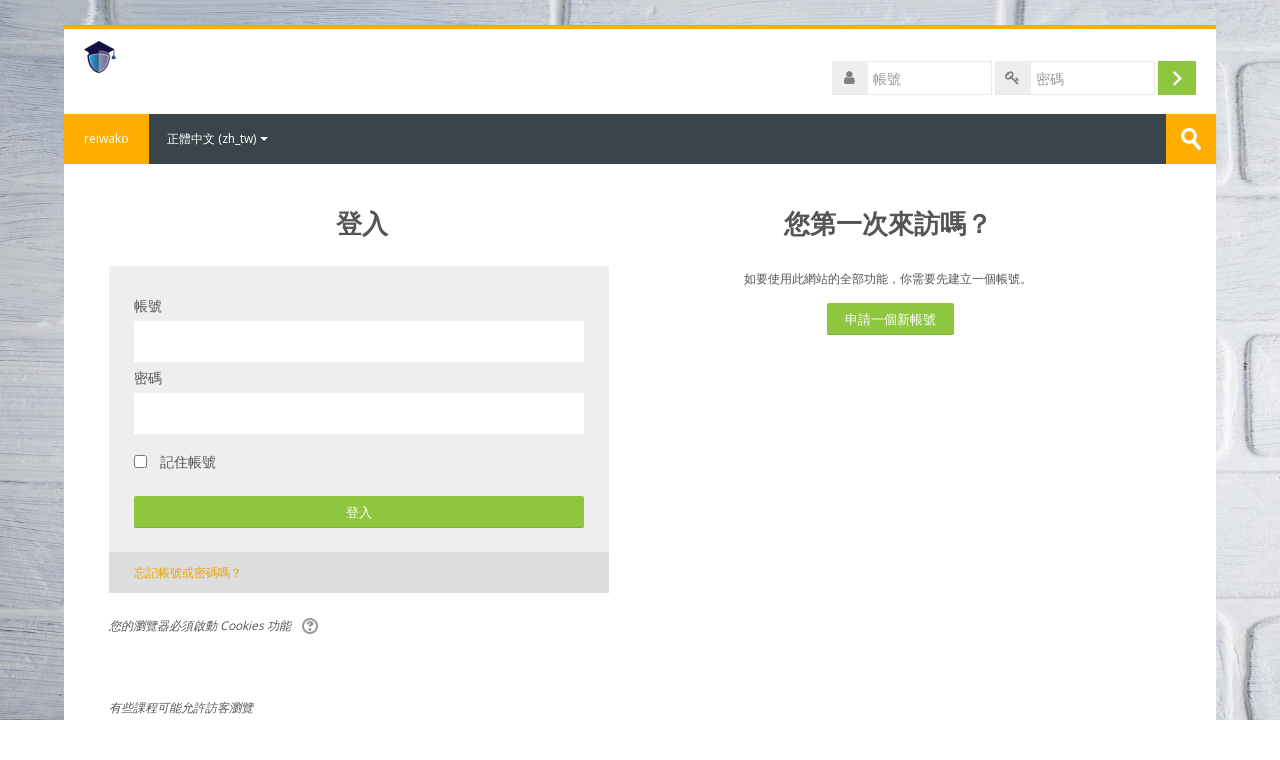

--- FILE ---
content_type: text/html; charset=utf-8
request_url: https://reiwako.com/login/index.php?lang=zh_tw
body_size: 8855
content:
<!DOCTYPE html>
<html  dir="ltr" lang="zh-tw" xml:lang="zh-tw">
<head>
    <title>reiwako | The Future is Coming: 登入本網站</title>
    <link rel="shortcut icon" href="https://reiwako.com/theme/image.php/lambda/theme/1575946322/favicon" />
    <meta name="apple-itunes-app" content="app-id=1462634965, app-argument=https://reiwako.com/login/index.php"/><link rel="manifest" href="https://reiwako.com/admin/tool/mobile/mobile.webmanifest.php" /><meta http-equiv="Content-Type" content="text/html; charset=utf-8" />
<meta name="keywords" content="moodle, reiwako | The Future is Coming: 登入本網站" />
<link rel="stylesheet" type="text/css" href="https://reiwako.com/theme/yui_combo.php?rollup/3.17.2/yui-moodlesimple-min.css" /><script id="firstthemesheet" type="text/css">/** Required in order to fix style inclusion problems in IE with YUI **/</script><link rel="stylesheet" type="text/css" href="https://reiwako.com/theme/styles.php/lambda/1575946322_1/all" />
<script type="text/javascript">
//<![CDATA[
var M = {}; M.yui = {};
M.pageloadstarttime = new Date();
M.cfg = {"wwwroot":"https:\/\/reiwako.com","sesskey":"kDISijWh26","themerev":"1575946322","slasharguments":1,"theme":"lambda","iconsystemmodule":"core\/icon_system_standard","jsrev":"1573042408","admin":"admin","svgicons":true,"usertimezone":"Asia\/Tokyo","contextid":1};var yui1ConfigFn = function(me) {if(/-skin|reset|fonts|grids|base/.test(me.name)){me.type='css';me.path=me.path.replace(/\.js/,'.css');me.path=me.path.replace(/\/yui2-skin/,'/assets/skins/sam/yui2-skin')}};
var yui2ConfigFn = function(me) {var parts=me.name.replace(/^moodle-/,'').split('-'),component=parts.shift(),module=parts[0],min='-min';if(/-(skin|core)$/.test(me.name)){parts.pop();me.type='css';min=''}
if(module){var filename=parts.join('-');me.path=component+'/'+module+'/'+filename+min+'.'+me.type}else{me.path=component+'/'+component+'.'+me.type}};
YUI_config = {"debug":false,"base":"https:\/\/reiwako.com\/lib\/yuilib\/3.17.2\/","comboBase":"https:\/\/reiwako.com\/theme\/yui_combo.php?","combine":true,"filter":null,"insertBefore":"firstthemesheet","groups":{"yui2":{"base":"https:\/\/reiwako.com\/lib\/yuilib\/2in3\/2.9.0\/build\/","comboBase":"https:\/\/reiwako.com\/theme\/yui_combo.php?","combine":true,"ext":false,"root":"2in3\/2.9.0\/build\/","patterns":{"yui2-":{"group":"yui2","configFn":yui1ConfigFn}}},"moodle":{"name":"moodle","base":"https:\/\/reiwako.com\/theme\/yui_combo.php?m\/1573042408\/","combine":true,"comboBase":"https:\/\/reiwako.com\/theme\/yui_combo.php?","ext":false,"root":"m\/1573042408\/","patterns":{"moodle-":{"group":"moodle","configFn":yui2ConfigFn}},"filter":null,"modules":{"moodle-core-dragdrop":{"requires":["base","node","io","dom","dd","event-key","event-focus","moodle-core-notification"]},"moodle-core-tooltip":{"requires":["base","node","io-base","moodle-core-notification-dialogue","json-parse","widget-position","widget-position-align","event-outside","cache-base"]},"moodle-core-dock":{"requires":["base","node","event-custom","event-mouseenter","event-resize","escape","moodle-core-dock-loader","moodle-core-event"]},"moodle-core-dock-loader":{"requires":["escape"]},"moodle-core-actionmenu":{"requires":["base","event","node-event-simulate"]},"moodle-core-handlebars":{"condition":{"trigger":"handlebars","when":"after"}},"moodle-core-notification":{"requires":["moodle-core-notification-dialogue","moodle-core-notification-alert","moodle-core-notification-confirm","moodle-core-notification-exception","moodle-core-notification-ajaxexception"]},"moodle-core-notification-dialogue":{"requires":["base","node","panel","escape","event-key","dd-plugin","moodle-core-widget-focusafterclose","moodle-core-lockscroll"]},"moodle-core-notification-alert":{"requires":["moodle-core-notification-dialogue"]},"moodle-core-notification-confirm":{"requires":["moodle-core-notification-dialogue"]},"moodle-core-notification-exception":{"requires":["moodle-core-notification-dialogue"]},"moodle-core-notification-ajaxexception":{"requires":["moodle-core-notification-dialogue"]},"moodle-core-checknet":{"requires":["base-base","moodle-core-notification-alert","io-base"]},"moodle-core-blocks":{"requires":["base","node","io","dom","dd","dd-scroll","moodle-core-dragdrop","moodle-core-notification"]},"moodle-core-maintenancemodetimer":{"requires":["base","node"]},"moodle-core-event":{"requires":["event-custom"]},"moodle-core-languninstallconfirm":{"requires":["base","node","moodle-core-notification-confirm","moodle-core-notification-alert"]},"moodle-core-popuphelp":{"requires":["moodle-core-tooltip"]},"moodle-core-formchangechecker":{"requires":["base","event-focus","moodle-core-event"]},"moodle-core-lockscroll":{"requires":["plugin","base-build"]},"moodle-core-chooserdialogue":{"requires":["base","panel","moodle-core-notification"]},"moodle-core_availability-form":{"requires":["base","node","event","event-delegate","panel","moodle-core-notification-dialogue","json"]},"moodle-backup-backupselectall":{"requires":["node","event","node-event-simulate","anim"]},"moodle-backup-confirmcancel":{"requires":["node","node-event-simulate","moodle-core-notification-confirm"]},"moodle-course-dragdrop":{"requires":["base","node","io","dom","dd","dd-scroll","moodle-core-dragdrop","moodle-core-notification","moodle-course-coursebase","moodle-course-util"]},"moodle-course-management":{"requires":["base","node","io-base","moodle-core-notification-exception","json-parse","dd-constrain","dd-proxy","dd-drop","dd-delegate","node-event-delegate"]},"moodle-course-util":{"requires":["node"],"use":["moodle-course-util-base"],"submodules":{"moodle-course-util-base":{},"moodle-course-util-section":{"requires":["node","moodle-course-util-base"]},"moodle-course-util-cm":{"requires":["node","moodle-course-util-base"]}}},"moodle-course-formatchooser":{"requires":["base","node","node-event-simulate"]},"moodle-course-categoryexpander":{"requires":["node","event-key"]},"moodle-course-modchooser":{"requires":["moodle-core-chooserdialogue","moodle-course-coursebase"]},"moodle-form-shortforms":{"requires":["node","base","selector-css3","moodle-core-event"]},"moodle-form-dateselector":{"requires":["base","node","overlay","calendar"]},"moodle-form-showadvanced":{"requires":["node","base","selector-css3"]},"moodle-form-passwordunmask":{"requires":[]},"moodle-question-chooser":{"requires":["moodle-core-chooserdialogue"]},"moodle-question-qbankmanager":{"requires":["node","selector-css3"]},"moodle-question-preview":{"requires":["base","dom","event-delegate","event-key","core_question_engine"]},"moodle-question-searchform":{"requires":["base","node"]},"moodle-availability_completion-form":{"requires":["base","node","event","moodle-core_availability-form"]},"moodle-availability_date-form":{"requires":["base","node","event","io","moodle-core_availability-form"]},"moodle-availability_grade-form":{"requires":["base","node","event","moodle-core_availability-form"]},"moodle-availability_group-form":{"requires":["base","node","event","moodle-core_availability-form"]},"moodle-availability_grouping-form":{"requires":["base","node","event","moodle-core_availability-form"]},"moodle-availability_profile-form":{"requires":["base","node","event","moodle-core_availability-form"]},"moodle-mod_assign-history":{"requires":["node","transition"]},"moodle-mod_forum-subscriptiontoggle":{"requires":["base-base","io-base"]},"moodle-mod_quiz-dragdrop":{"requires":["base","node","io","dom","dd","dd-scroll","moodle-core-dragdrop","moodle-core-notification","moodle-mod_quiz-quizbase","moodle-mod_quiz-util-base","moodle-mod_quiz-util-page","moodle-mod_quiz-util-slot","moodle-course-util"]},"moodle-mod_quiz-repaginate":{"requires":["base","event","node","io","moodle-core-notification-dialogue"]},"moodle-mod_quiz-util":{"requires":["node","moodle-core-actionmenu"],"use":["moodle-mod_quiz-util-base"],"submodules":{"moodle-mod_quiz-util-base":{},"moodle-mod_quiz-util-slot":{"requires":["node","moodle-mod_quiz-util-base"]},"moodle-mod_quiz-util-page":{"requires":["node","moodle-mod_quiz-util-base"]}}},"moodle-mod_quiz-quizbase":{"requires":["base","node"]},"moodle-mod_quiz-autosave":{"requires":["base","node","event","event-valuechange","node-event-delegate","io-form"]},"moodle-mod_quiz-questionchooser":{"requires":["moodle-core-chooserdialogue","moodle-mod_quiz-util","querystring-parse"]},"moodle-mod_quiz-modform":{"requires":["base","node","event"]},"moodle-mod_quiz-toolboxes":{"requires":["base","node","event","event-key","io","moodle-mod_quiz-quizbase","moodle-mod_quiz-util-slot","moodle-core-notification-ajaxexception"]},"moodle-message_airnotifier-toolboxes":{"requires":["base","node","io"]},"moodle-filter_glossary-autolinker":{"requires":["base","node","io-base","json-parse","event-delegate","overlay","moodle-core-event","moodle-core-notification-alert","moodle-core-notification-exception","moodle-core-notification-ajaxexception"]},"moodle-filter_mathjaxloader-loader":{"requires":["moodle-core-event"]},"moodle-editor_atto-editor":{"requires":["node","transition","io","overlay","escape","event","event-simulate","event-custom","node-event-html5","node-event-simulate","yui-throttle","moodle-core-notification-dialogue","moodle-core-notification-confirm","moodle-editor_atto-rangy","handlebars","timers","querystring-stringify"]},"moodle-editor_atto-plugin":{"requires":["node","base","escape","event","event-outside","handlebars","event-custom","timers","moodle-editor_atto-menu"]},"moodle-editor_atto-menu":{"requires":["moodle-core-notification-dialogue","node","event","event-custom"]},"moodle-editor_atto-rangy":{"requires":[]},"moodle-report_eventlist-eventfilter":{"requires":["base","event","node","node-event-delegate","datatable","autocomplete","autocomplete-filters"]},"moodle-report_loglive-fetchlogs":{"requires":["base","event","node","io","node-event-delegate"]},"moodle-gradereport_grader-gradereporttable":{"requires":["base","node","event","handlebars","overlay","event-hover"]},"moodle-gradereport_history-userselector":{"requires":["escape","event-delegate","event-key","handlebars","io-base","json-parse","moodle-core-notification-dialogue"]},"moodle-tool_capability-search":{"requires":["base","node"]},"moodle-tool_lp-dragdrop-reorder":{"requires":["moodle-core-dragdrop"]},"moodle-tool_monitor-dropdown":{"requires":["base","event","node"]},"moodle-assignfeedback_editpdf-editor":{"requires":["base","event","node","io","graphics","json","event-move","event-resize","transition","querystring-stringify-simple","moodle-core-notification-dialog","moodle-core-notification-alert","moodle-core-notification-warning","moodle-core-notification-exception","moodle-core-notification-ajaxexception"]},"moodle-atto_accessibilitychecker-button":{"requires":["color-base","moodle-editor_atto-plugin"]},"moodle-atto_accessibilityhelper-button":{"requires":["moodle-editor_atto-plugin"]},"moodle-atto_align-button":{"requires":["moodle-editor_atto-plugin"]},"moodle-atto_bold-button":{"requires":["moodle-editor_atto-plugin"]},"moodle-atto_charmap-button":{"requires":["moodle-editor_atto-plugin"]},"moodle-atto_clear-button":{"requires":["moodle-editor_atto-plugin"]},"moodle-atto_collapse-button":{"requires":["moodle-editor_atto-plugin"]},"moodle-atto_emoticon-button":{"requires":["moodle-editor_atto-plugin"]},"moodle-atto_equation-button":{"requires":["moodle-editor_atto-plugin","moodle-core-event","io","event-valuechange","tabview","array-extras"]},"moodle-atto_html-button":{"requires":["promise","moodle-editor_atto-plugin","moodle-atto_html-beautify","moodle-atto_html-codemirror","event-valuechange"]},"moodle-atto_html-beautify":{},"moodle-atto_html-codemirror":{"requires":["moodle-atto_html-codemirror-skin"]},"moodle-atto_image-button":{"requires":["moodle-editor_atto-plugin"]},"moodle-atto_indent-button":{"requires":["moodle-editor_atto-plugin"]},"moodle-atto_italic-button":{"requires":["moodle-editor_atto-plugin"]},"moodle-atto_link-button":{"requires":["moodle-editor_atto-plugin"]},"moodle-atto_managefiles-button":{"requires":["moodle-editor_atto-plugin"]},"moodle-atto_managefiles-usedfiles":{"requires":["node","escape"]},"moodle-atto_media-button":{"requires":["moodle-editor_atto-plugin","moodle-form-shortforms"]},"moodle-atto_noautolink-button":{"requires":["moodle-editor_atto-plugin"]},"moodle-atto_orderedlist-button":{"requires":["moodle-editor_atto-plugin"]},"moodle-atto_recordrtc-recording":{"requires":["moodle-atto_recordrtc-button"]},"moodle-atto_recordrtc-button":{"requires":["moodle-editor_atto-plugin","moodle-atto_recordrtc-recording"]},"moodle-atto_rtl-button":{"requires":["moodle-editor_atto-plugin"]},"moodle-atto_strike-button":{"requires":["moodle-editor_atto-plugin"]},"moodle-atto_subscript-button":{"requires":["moodle-editor_atto-plugin"]},"moodle-atto_superscript-button":{"requires":["moodle-editor_atto-plugin"]},"moodle-atto_table-button":{"requires":["moodle-editor_atto-plugin","moodle-editor_atto-menu","event","event-valuechange"]},"moodle-atto_title-button":{"requires":["moodle-editor_atto-plugin"]},"moodle-atto_underline-button":{"requires":["moodle-editor_atto-plugin"]},"moodle-atto_undo-button":{"requires":["moodle-editor_atto-plugin"]},"moodle-atto_unorderedlist-button":{"requires":["moodle-editor_atto-plugin"]}}},"gallery":{"name":"gallery","base":"https:\/\/reiwako.com\/lib\/yuilib\/gallery\/","combine":true,"comboBase":"https:\/\/reiwako.com\/theme\/yui_combo.php?","ext":false,"root":"gallery\/1573042408\/","patterns":{"gallery-":{"group":"gallery"}}}},"modules":{"core_filepicker":{"name":"core_filepicker","fullpath":"https:\/\/reiwako.com\/lib\/javascript.php\/1573042408\/repository\/filepicker.js","requires":["base","node","node-event-simulate","json","async-queue","io-base","io-upload-iframe","io-form","yui2-treeview","panel","cookie","datatable","datatable-sort","resize-plugin","dd-plugin","escape","moodle-core_filepicker","moodle-core-notification-dialogue"]},"core_comment":{"name":"core_comment","fullpath":"https:\/\/reiwako.com\/lib\/javascript.php\/1573042408\/comment\/comment.js","requires":["base","io-base","node","json","yui2-animation","overlay","escape"]},"mathjax":{"name":"mathjax","fullpath":"https:\/\/cdnjs.cloudflare.com\/ajax\/libs\/mathjax\/2.7.2\/MathJax.js?delayStartupUntil=configured"}}};
M.yui.loader = {modules: {}};

//]]>
</script>

<meta name="robots" content="noindex" />    <meta name="viewport" content="width=device-width, initial-scale=1.0">
    <!-- Google web fonts -->
    <link href="https://fonts.googleapis.com/css?family=Open+Sans:400%7COpen+Sans:700" rel="stylesheet">

</head>

<body  id="page-login-index" class="format-site  path-login chrome dir-ltr lang-zh_tw yui-skin-sam yui3-skin-sam reiwako-com pagelayout-login course-1 context-1 notloggedin  has-region-footer-left empty-region-footer-left has-region-footer-middle empty-region-footer-middle has-region-footer-right empty-region-footer-right content-only" >

<div class="skiplinks">
    <a href="#maincontent" class="skip">跳至主內容</a>
</div><script type="text/javascript" src="https://reiwako.com/theme/yui_combo.php?rollup/3.17.2/yui-moodlesimple-min.js"></script><script type="text/javascript" src="https://reiwako.com/theme/jquery.php/core/jquery-3.2.1.min.js"></script>
<script type="text/javascript" src="https://reiwako.com/theme/jquery.php/theme_lambda/jquery.easing.min.1.4.js"></script>
<script type="text/javascript" src="https://reiwako.com/theme/jquery.php/theme_lambda/custom_js.js"></script>
<script type="text/javascript" src="https://reiwako.com/theme/jquery.php/theme_lambda/camera.js"></script>
<script type="text/javascript" src="https://reiwako.com/theme/jquery.php/theme_lambda/bxslider.js"></script>
<script type="text/javascript" src="https://reiwako.com/lib/javascript.php/1573042408/lib/javascript-static.js"></script>
<script type="text/javascript">
//<![CDATA[
document.body.className += ' jsenabled';
//]]>
</script>


<div id="wrapper" >



<header id="page-header" class="clearfix">              	
		<div class="container-fluid">    
	<div class="row-fluid">

				<div class="span6">
			<div class="logo-header">
				<a class="logo" href="https://reiwako.com" title="首頁">
					<img src="//reiwako.com/pluginfile.php/1/theme_lambda/logo/1575946322/favicon-32x32.png" class="img-responsive" alt="logo" />				</a>
			</div>
		</div>
		      	

		<div class="span6 login-header">
			<div class="profileblock">

				
				<form class="navbar-form pull-right" method="post" action="https://reiwako.com/login/index.php?authldap_skipntlmsso=1">
						<div id="block-login">
							<div id="user"><i class="fa fa-user"></i></div>
							<label for="inputName" class="lambda-sr-only">帳號</label>
							<input type="hidden" name="logintoken" value="iYMzTxx4wQHOmLfW6pmK2ihGIGCBCC1u" />							<input id="inputName" class="span2" type="text" name="username" placeholder="帳號">
								<div id="pass"><i class="fa fa-key"></i></div>
								<label for="inputPassword" class="lambda-sr-only">密碼</label>
								<input id="inputPassword" class="span2" type="password" name="password" placeholder="密碼">
									<button type="submit" id="submit"><span class="lambda-sr-only">登入</span></button>
								</div>

								<div class="forgotpass">
									 
								</div>

							</form>
							
							
						</div>
					</div>

				</div>
			</div>               
</header>
<header class="navbar">
    <nav class="navbar-inner">
        <div class="container-fluid">
            <a class="brand" href="https://reiwako.com">reiwako</a>            <a class="btn btn-navbar" data-toggle="collapse" data-target=".nav-collapse">
                <span class="icon-bar"></span>
                <span class="icon-bar"></span>
                <span class="icon-bar"></span>
            </a>
            <div class="nav-collapse collapse">
                <ul class="nav"><li class="dropdown langmenu"><a href="" class="dropdown-toggle" data-toggle="dropdown" title="語言">正體中文 ‎(zh_tw)‎<b class="caret"></b></a><ul class="dropdown-menu"><li><a title="English ‎(en)‎" href="https://reiwako.com/login/index.php?lang=en">English ‎(en)‎</a></li><li><a title="Japanese ‎(ja_kids)‎" href="https://reiwako.com/login/index.php?lang=ja_kids">Japanese ‎(ja_kids)‎</a></li><li><a title="日本語 ‎(ja)‎" href="https://reiwako.com/login/index.php?lang=ja">日本語 ‎(ja)‎</a></li><li><a title="正體中文 ‎(zh_tw)‎" href="https://reiwako.com/login/index.php?lang=zh_tw">正體中文 ‎(zh_tw)‎</a></li><li><a title="简体中文 ‎(zh_cn)‎" href="https://reiwako.com/login/index.php?lang=zh_cn">简体中文 ‎(zh_cn)‎</a></li></ul></ul>                <ul class="nav pull-right">
                    <li></li>
                </ul>
                
                                
                                <form id="search" action="https://reiwako.com/course/search.php" >
                	<label for="coursesearchbox" class="lambda-sr-only">搜尋課程</label>						
					<input id="coursesearchbox" type="text" onFocus="if(this.value =='搜尋課程' ) this.value=''" onBlur="if(this.value=='') this.value='搜尋課程'" value="搜尋課程" name="search" >
					<button type="submit"><span class="lambda-sr-only">送出</span></button>						
				</form>
                                
            </div>
        </div>
    </nav>
</header>


<div id="page" class="container-fluid" >

    <div id="page-content" class="row-fluid">
        <section id="region-main" class="span12">
        
            <span class="notifications" id="user-notifications"></span><div role="main"><span id="maincontent"></span><div class="loginbox clearfix twocolumns">

    <div class="loginpanel">
            <div class="skiplinks">
                <a class="skip" href="https://reiwako.com/login/signup.php">直接跳到建立新帳號</a>
            </div>

        <h2>登入</h2>

        <div class="subcontent loginsub">
            <form action="https://reiwako.com/login/index.php" method="post" id="login">
                <div class="loginform">
                    <div class="form-label">
                        <label for="username">
                                帳號
                        </label>
                    </div>
                    <div class="form-input">
                        <input type="text" name="username" id="username" size="15" value="" autocomplete="username">
                    </div>
                    <div class="clearer"><!-- --></div>
                    <div class="form-label">
                        <label for="password">密碼</label>
                    </div>
                    <div class="form-input">
                        <input type="password" name="password" id="password" size="15" value="" autocomplete="current-password">
                    </div>
                </div>

                <div class="clearer"><!-- --></div>
                    <div class="rememberpass">
                        <input type="checkbox" name="rememberusername" id="rememberusername" value="1"  />
                        <label for="rememberusername">記住帳號</label>
                    </div>
                <div class="clearer"><!-- --></div>
                <input id="anchor" type="hidden" name="anchor" value="" />
                <script>document.getElementById('anchor').value = location.hash;</script>
                <input type="hidden" name="logintoken" value="iYMzTxx4wQHOmLfW6pmK2ihGIGCBCC1u">
                <input type="submit" id="loginbtn" value="登入" />
                <div class="forgetpass">
                    <a href="https://reiwako.com/login/forgot_password.php">忘記帳號或密碼嗎？</a>
                </div>
            </form>

            <div class="desc">
                您的瀏覽器必須啟動 Cookies 功能
                <span class="helptooltip">
    <a href="https://reiwako.com/help.php?component=moodle&amp;identifier=cookiesenabled&amp;lang=zh_tw" title="您的瀏覽器必須啟動 Cookies 功能的輔助" aria-haspopup="true" target="_blank"><img class="icon iconhelp" alt="您的瀏覽器必須啟動 Cookies 功能的輔助" title="您的瀏覽器必須啟動 Cookies 功能的輔助" src="https://reiwako.com/theme/image.php/lambda/core/1575946322/help" /></a>
</span>
            </div>

        </div>

            <div class="subcontent guestsub">
                <div class="desc">有些課程可能允許訪客瀏覽</div>
                <form action="https://reiwako.com/login/index.php" method="post" id="guestlogin">
                    <div class="guestform">
                        <input type="hidden" name="logintoken" value="iYMzTxx4wQHOmLfW6pmK2ihGIGCBCC1u">
                        <input type="hidden" name="username" value="guest" />
                        <input type="hidden" name="password" value="guest" />
                        <input type="submit" value="以訪客身分登入" />
                    </div>
                </form>
            </div>

    </div>

    <div class="signuppanel">
        <h2>您第一次來訪嗎？</h2>
        <div class="subcontent">
            如要使用此網站的全部功能，你需要先建立一個帳號。
                <div class="signupform">
                    <form action="https://reiwako.com/login/signup.php" method="get" id="signup">
                        <div>
                            <input type="submit" value="申請一個新帳號" />
                        </div>
                    </form>
                </div>
        </div>

    </div>
</div></div>        </section>
    </div>
    
    <a href="#top" class="back-to-top"><i class="fa fa-chevron-circle-up fa-3x"></i><span class="lambda-sr-only">返回</span></a>
    
</div>

	<footer id="page-footer" class="container-fluid" >
			<div class="row-fluid">
		<aside id="block-region-footer-left" class="span4 block-region" data-blockregion="footer-left" data-droptarget="1"></aside><aside id="block-region-footer-middle" class="span4 block-region" data-blockregion="footer-middle" data-droptarget="1"></aside><aside id="block-region-footer-right" class="span4 block-region" data-blockregion="footer-right" data-droptarget="1"></aside> 	</div>

	<div class="footerlinks">
    	<div class="row-fluid">
    		<p class="helplink"></p>
    				</div>
        
            		
    	        
   	</div><div class="logininfo">您尚未登入</div>	</footer>

    <script type="text/javascript">
//<![CDATA[
var require = {
    baseUrl : 'https://reiwako.com/lib/requirejs.php/1573042408/',
    // We only support AMD modules with an explicit define() statement.
    enforceDefine: true,
    skipDataMain: true,
    waitSeconds : 0,

    paths: {
        jquery: 'https://reiwako.com/lib/javascript.php/1573042408/lib/jquery/jquery-3.2.1.min',
        jqueryui: 'https://reiwako.com/lib/javascript.php/1573042408/lib/jquery/ui-1.12.1/jquery-ui.min',
        jqueryprivate: 'https://reiwako.com/lib/javascript.php/1573042408/lib/requirejs/jquery-private'
    },

    // Custom jquery config map.
    map: {
      // '*' means all modules will get 'jqueryprivate'
      // for their 'jquery' dependency.
      '*': { jquery: 'jqueryprivate' },
      // Stub module for 'process'. This is a workaround for a bug in MathJax (see MDL-60458).
      '*': { process: 'core/first' },

      // 'jquery-private' wants the real jQuery module
      // though. If this line was not here, there would
      // be an unresolvable cyclic dependency.
      jqueryprivate: { jquery: 'jquery' }
    }
};

//]]>
</script>
<script type="text/javascript" src="https://reiwako.com/lib/javascript.php/1573042408/lib/requirejs/require.min.js"></script>
<script type="text/javascript">
//<![CDATA[
require(['core/first'], function() {
;
require(["media_videojs/loader"], function(loader) {
    loader.setUp(function(videojs) {
        videojs.options.flash.swf = "https://reiwako.com/media/player/videojs/videojs/video-js.swf";
videojs.addLanguage("zh-CN",{
 "Play": "播放",
 "Pause": "暂停",
 "Current Time": "当前时间",
 "Duration Time": "时长",
 "Remaining Time": "剩余时间",
 "Stream Type": "媒体流类型",
 "LIVE": "直播",
 "Loaded": "加载完毕",
 "Progress": "进度",
 "Fullscreen": "全屏",
 "Non-Fullscreen": "退出全屏",
 "Mute": "静音",
 "Unmute": "取消静音",
 "Playback Rate": "播放速度",
 "Subtitles": "字幕",
 "subtitles off": "关闭字幕",
 "Captions": "内嵌字幕",
 "captions off": "关闭内嵌字幕",
 "Chapters": "节目段落",
 "Close Modal Dialog": "关闭弹窗",
 "Descriptions": "描述",
 "descriptions off": "关闭描述",
 "Audio Track": "音轨",
 "You aborted the media playback": "视频播放被终止",
 "A network error caused the media download to fail part-way.": "网络错误导致视频下载中途失败。",
 "The media could not be loaded, either because the server or network failed or because the format is not supported.": "视频因格式不支持或者服务器或网络的问题无法加载。",
 "The media playback was aborted due to a corruption problem or because the media used features your browser did not support.": "由于视频文件损坏或是该视频使用了你的浏览器不支持的功能，播放终止。",
 "No compatible source was found for this media.": "无法找到此视频兼容的源。",
 "The media is encrypted and we do not have the keys to decrypt it.": "视频已加密，无法解密。",
 "Play Video": "播放视频",
 "Close": "关闭",
 "Modal Window": "弹窗",
 "This is a modal window": "这是一个弹窗",
 "This modal can be closed by pressing the Escape key or activating the close button.": "可以按ESC按键或启用关闭按钮来关闭此弹窗。",
 ", opens captions settings dialog": ", 开启标题设置弹窗",
 ", opens subtitles settings dialog": ", 开启字幕设置弹窗",
 ", opens descriptions settings dialog": ", 开启描述设置弹窗",
 ", selected": ", 选择"
});

    });
});;


require(['jquery', 'tool_policy/jquery-eu-cookie-law-popup', 'tool_policy/policyactions'], function($, Popup, ActionsMod) {
        // Initialise the guest popup.
        $(document).ready(function() {
            // Only show message if there is some policy related to guests.

            // Initialise the JS for the modal window which displays the policy versions.
            ActionsMod.init();
        });
});

;

require(['core/yui'], function(Y) {
    M.util.init_skiplink(Y);
});
;

require(['jquery'], function($) {
    $('#single_select69751305dc4503').change(function() {
        var ignore = $(this).find(':selected').attr('data-ignore');
        if (typeof ignore === typeof undefined) {
            $('#single_select_f69751305dc4502').submit();
        }
    });
});
;

;
require(["core/log"], function(amd) { amd.setConfig({"level":"warn"}); });;
require(["core/page_global"], function(amd) { amd.init(); });
});
//]]>
</script>
<script type="text/javascript" src="https://reiwako.com/theme/javascript.php/lambda/1575946322/footer"></script>
<script type="text/javascript">
//<![CDATA[
M.str = {"moodle":{"lastmodified":"\u6700\u5f8c\u4fee\u6539","name":"\u540d\u7a31","error":"\u932f\u8aa4","info":"\u8cc7\u8a0a","yes":"\u662f","no":"\u5426","cancel":"\u53d6\u6d88","morehelp":"\u66f4\u591a\u8f14\u52a9","loadinghelp":"\u8f09\u5165\u4e2d.....","confirm":"\u78ba\u8a8d","areyousure":"\u4f60\u78ba\u5b9a\u55ce\uff1f","closebuttontitle":"\u95dc\u9589","unknownerror":"\u672a\u77e5\u7684\u932f\u8aa4"},"repository":{"type":"\u985e\u578b","size":"\u5927\u5c0f","invalidjson":"\u7121\u6548\u7684JSON \u5b57\u4e32","nofilesattached":"\u6c92\u6709\u9644\u52a0\u6a94\u6848","filepicker":"\u6a94\u6848\u6311\u9078\u5668","logout":"\u767b\u51fa","nofilesavailable":"\u6c92\u6709\u53ef\u7528\u7684\u6a94\u6848","norepositoriesavailable":"\u62b1\u6b49\uff0c\u4f60\u73fe\u6709\u7684\u5009\u5132\u6c92\u6709\u4e00\u500b\u53ef\u4ee5\u56de\u5fa9\u6210\u8981\u6c42\u683c\u5f0f\u7684\u6a94\u6848\u3002","fileexistsdialogheader":"\u6a94\u6848\u5df2\u5b58\u5728","fileexistsdialog_editor":"\u6709\u4e00\u500b\u9019\u540d\u7a31\u7684\u6a94\u6848\u5df2\u7d93\u88ab\u9644\u52a0\u5230\u4f60\u6b63\u5728\u7de8\u8f2f\u7684\u6587\u5b57\u4e0a\u4e86","fileexistsdialog_filemanager":"\u6709\u4e00\u500b\u9019\u540d\u7a31\u7684\u6a94\u6848\u5df2\u7d93\u88ab\u9644\u52a0\u4e0a\u53bb\u4e86","renameto":"\u91cd\u65b0\u547d\u540d\u70ba{$a}","referencesexist":"\u9019\u88e1\u6709{$a}\u500b\u5225\u540d\/\u6377\u5f91\u6a94\u6848\u4f7f\u7528\u9019\u4e00\u500b\u6a94\u6848\u4f5c\u70ba\u4ed6\u5011\u8cc7\u6e90\u3002","select":"\u9078\u64c7"},"admin":{"confirmdeletecomments":"\u60a8\u5373\u5c07\u522a\u9664\u8a55\u8ad6\uff0c\u60a8\u78ba\u5b9a\u55ce\uff1f","confirmation":"\u78ba\u8a8d"},"block":{"addtodock":"\u79fb\u52d5\u9019\u500b\u5230\u5169\u5074\u505c\u9760\u5340","undockitem":"\u5378\u4e0b\u6b64\u9805","dockblock":"\u9760\u6cca{$a}\u5340\u584a","undockblock":"\u628a{$a}\u5340\u584a\u79fb\u51fa\u6cca\u9760\u5340","undockall":"\u5378\u4e0b\u5168\u90e8","hidedockpanel":"\u96b1\u85cf\u9760\u6cca\u9762\u677f","hidepanel":"\u96b1\u85cf\u9762\u677f"},"langconfig":{"thisdirectionvertical":"btt"}};
//]]>
</script>
<script type="text/javascript">
//<![CDATA[
(function() {Y.use("moodle-core-dock-loader",function() {M.core.dock.loader.initLoader();
});
Y.use("moodle-filter_mathjaxloader-loader",function() {M.filter_mathjaxloader.configure({"mathjaxconfig":"\nMathJax.Hub.Config({\n    config: [\"Accessible.js\", \"Safe.js\"],\n    errorSettings: { message: [\"!\"] },\n    skipStartupTypeset: true,\n    messageStyle: \"none\"\n});\n","lang":"zh-hant"});
});
M.util.help_popups.setup(Y);
Y.use("moodle-core-popuphelp",function() {M.core.init_popuphelp();
});
 M.util.js_pending('random69751305dc4504'); Y.on('domready', function() { M.util.js_complete("init");  M.util.js_complete('random69751305dc4504'); });
})();
//]]>
</script>

<!--[if lte IE 9]>
<script src="https://reiwako.com/theme/lambda/javascript/ie/iefix.js"></script>
<![endif]-->

</body>
</html>